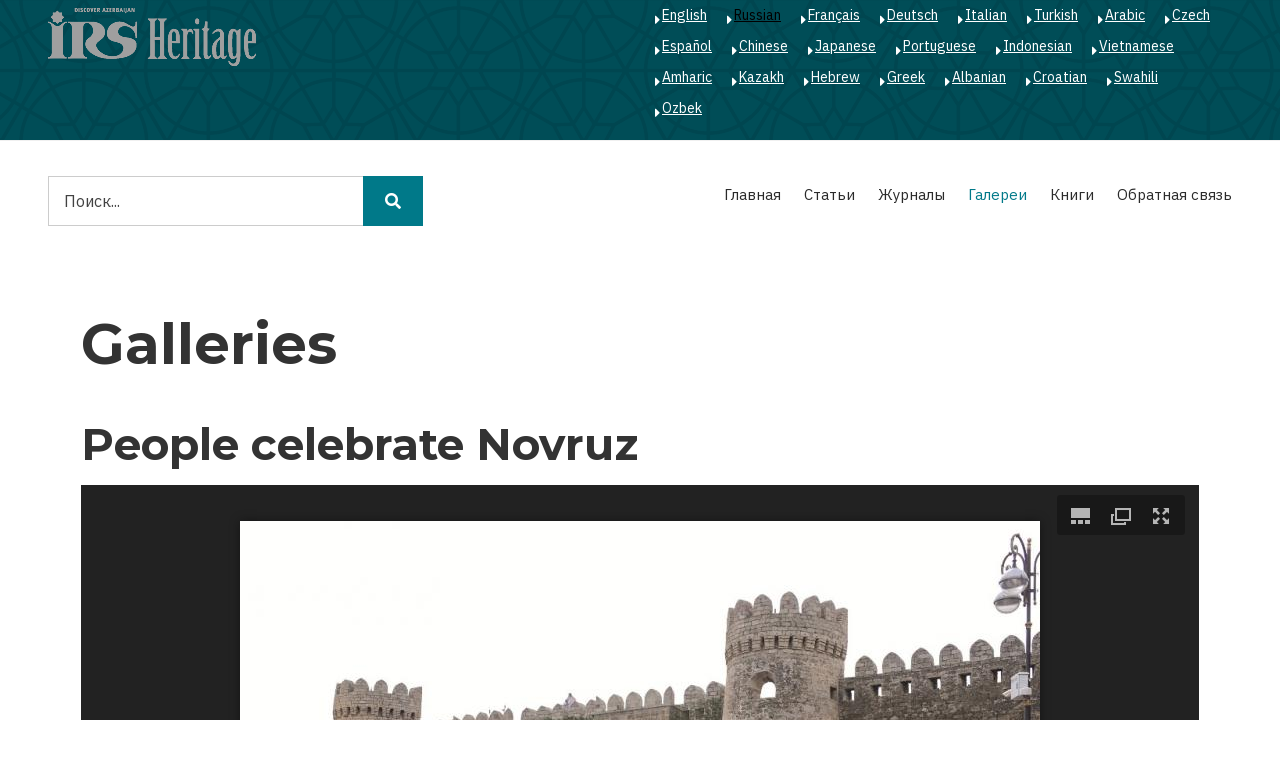

--- FILE ---
content_type: text/html; charset=UTF-8
request_url: https://irs-az.com/ru/galleries
body_size: 9303
content:
<!DOCTYPE html>
<html lang="ru" dir="ltr" prefix="content: http://purl.org/rss/1.0/modules/content/  dc: http://purl.org/dc/terms/  foaf: http://xmlns.com/foaf/0.1/  og: http://ogp.me/ns#  rdfs: http://www.w3.org/2000/01/rdf-schema#  schema: http://schema.org/  sioc: http://rdfs.org/sioc/ns#  sioct: http://rdfs.org/sioc/types#  skos: http://www.w3.org/2004/02/skos/core#  xsd: http://www.w3.org/2001/XMLSchema# ">
  <head>
    <meta charset="utf-8" />
<script>(function(i,s,o,g,r,a,m){i["GoogleAnalyticsObject"]=r;i[r]=i[r]||function(){(i[r].q=i[r].q||[]).push(arguments)},i[r].l=1*new Date();a=s.createElement(o),m=s.getElementsByTagName(o)[0];a.async=1;a.src=g;m.parentNode.insertBefore(a,m)})(window,document,"script","https://www.google-analytics.com/analytics.js","ga");ga("create", "UA-75339655-1", {"cookieDomain":"auto"});ga("set", "anonymizeIp", true);ga("send", "pageview");</script>
<meta name="geo.region" content="AZ" />
<link rel="canonical" href="https://irs-az.com/ru/galleries" />
<link rel="image_src" href="https://irs-az.com/sites/default/files/irs_en.png" />
<meta name="MobileOptimized" content="width" />
<meta name="HandheldFriendly" content="true" />
<meta name="viewport" content="width=device-width, initial-scale=1.0" />
<link rel="shortcut icon" href="/sites/default/files/favicon.ico" type="image/vnd.microsoft.icon" />

    <title>Galleries | IRS Наследие</title>
    <link rel="stylesheet" media="all" href="/sites/default/files/css/css_csFJBZAv8tGccZe-fL7ohWnu3veLo-hfSs0ajAp0SJk.css" />
<link rel="stylesheet" media="all" href="/sites/default/files/css/css_wCfjYa7seMuJhsTVd-C-ZPp_fjlaY5X9MZYayRPi9ms.css" />
<link rel="stylesheet" media="all" href="//stackpath.bootstrapcdn.com/bootstrap/4.3.1/css/bootstrap.min.css" />
<link rel="stylesheet" media="all" href="/sites/default/files/css/css_GWK_-e8EEXSjnQ7zRom7-wdNXph5Ml-tDUp2VmMBdXc.css" />
<link rel="stylesheet" media="all" href="/themes/minimal_lite/css/components/messages.css?s73nlp" />
<link rel="stylesheet" media="all" href="/sites/default/files/css/css_SGCZZRu75sTIZrrn4fTWca3oXzxA-YPkkVPDfHBhGUs.css" />
<link rel="stylesheet" media="all" href="//use.fontawesome.com/releases/v5.8.2/css/all.css" />
<link rel="stylesheet" media="all" href="https://fonts.googleapis.com/css?family=Montserrat:300,300i,400,400i,500,500i,600,600i,700,700i,900,900i&amp;amp;subset=latin-ext" />
<link rel="stylesheet" media="all" href="//fonts.googleapis.com/css?family=IBM+Plex+Sans:300,300i,400,400i,500,500i,600,600i,700,700i" />
<link rel="stylesheet" media="all" href="//fonts.googleapis.com/css?family=Source+Code+Pro&amp;subset=latin,latin-ext" />
<link rel="stylesheet" media="all" href="//fonts.googleapis.com/css?family=PT+Serif:400,700,400italic,700italic&amp;subset=latin,latin-ext" />
<link rel="stylesheet" media="all" href="/sites/default/files/css/css_X0ZApU4_hu1GVmWMq9am_2IARJwBk0WtzBUy8rGpWek.css" />
<link rel="stylesheet" media="all" href="/themes/minimal_lite/css/theme/color-turquoise.css?s73nlp" />
<link rel="stylesheet" media="all" href="/sites/default/files/css/css_kJxeMfw1UmxQ52ssMyjF5sUR2NPnja5OOS-k-GpZ1sQ.css" />

    
<!--[if lte IE 8]>
<script src="/sites/default/files/js/js_VtafjXmRvoUgAzqzYTA3Wrjkx9wcWhjP0G4ZnnqRamA.js"></script>
<![endif]-->

  </head>
  <body class="layout-no-sidebars wide hff-32 pff-51 sff-51 slff-51 paragraph-responsive-typography-enabled fixed-header-enabled--scroll-up fixed-header-enabled slideout-side-right path-galleries">
        <a href="#main-content" class="visually-hidden focusable skip-link">
      Перейти к основному содержанию
    </a>
    
      <div class="dialog-off-canvas-main-canvas" data-off-canvas-main-canvas>
    
<div class="page-container">

          <div class="header-container">

                      <div class="clearfix header-top-highlighted region--light-typography region--dark-background region--no-paddings">
          <div class="container-fluid pl-xl-5 pr-xl-5">
                        <div class="clearfix header-top-highlighted__container"
              >
              <div class="row">
                                  <div class="col-md-6">
                                        <div class="clearfix header-top-highlighted__section header-top-highlighted-first">
                        <div class="region region-header-top-highlighted-first">
    <div id="block-minimal-lite-branding" class="clearfix site-branding block block-system block-system-branding-block">
  
    
    <div class="logo-and-site-name-wrapper clearfix">
          <div class="logo">
        <a href="/ru" title="Главная" rel="home" class="site-branding__logo">
          <img src="/sites/default/files/irs_en.png" alt="Главная" />
        </a>
      </div>
              </div>
</div>

  </div>

                    </div>
                                      </div>
                                                  <div class="col-md-6">
                                        <div class="clearfix header-top-highlighted__section header-top-highlighted-second">
                        <div class="region region-header-top-highlighted-second">
    <div class="language-switcher-language-url clearfix block block-language block-language-blocklanguage-interface" id="block-languageswitcher" role="navigation">
  
    
      <div class="content">
      <ul class="links"><li hreflang="en" data-drupal-link-system-path="galleries" class="en"><a href="/en/galleries" class="language-link" hreflang="en" data-drupal-link-system-path="galleries">English</a></li><li hreflang="ru" data-drupal-link-system-path="galleries" class="ru is-active"><a href="/ru/galleries" class="language-link is-active" hreflang="ru" data-drupal-link-system-path="galleries">Russian</a></li><li hreflang="fr" data-drupal-link-system-path="galleries" class="fr"><a href="/fr/galleries" class="language-link" hreflang="fr" data-drupal-link-system-path="galleries">Français</a></li><li hreflang="de" data-drupal-link-system-path="galleries" class="de"><a href="/de/galleries" class="language-link" hreflang="de" data-drupal-link-system-path="galleries">Deutsch</a></li><li hreflang="it" data-drupal-link-system-path="galleries" class="it"><a href="/it/galleries" class="language-link" hreflang="it" data-drupal-link-system-path="galleries">Italian</a></li><li hreflang="tr" data-drupal-link-system-path="galleries" class="tr"><a href="/tr/galleries" class="language-link" hreflang="tr" data-drupal-link-system-path="galleries">Turkish</a></li><li hreflang="ar" data-drupal-link-system-path="galleries" class="ar"><a href="/ar/galleries" class="language-link" hreflang="ar" data-drupal-link-system-path="galleries">Arabic</a></li><li hreflang="cs" data-drupal-link-system-path="galleries" class="cs"><a href="/cs/galleries" class="language-link" hreflang="cs" data-drupal-link-system-path="galleries">Czech</a></li><li hreflang="es" data-drupal-link-system-path="galleries" class="es"><a href="/es/galleries" class="language-link" hreflang="es" data-drupal-link-system-path="galleries">Español</a></li><li hreflang="zh-hans" data-drupal-link-system-path="galleries" class="zh-hans"><a href="/zh-hans/galleries" class="language-link" hreflang="zh-hans" data-drupal-link-system-path="galleries">Chinese</a></li><li hreflang="ja" data-drupal-link-system-path="galleries" class="ja"><a href="/ja/galleries" class="language-link" hreflang="ja" data-drupal-link-system-path="galleries">Japanese</a></li><li hreflang="pt-pt" data-drupal-link-system-path="galleries" class="pt-pt"><a href="/pt-pt/galleries" class="language-link" hreflang="pt-pt" data-drupal-link-system-path="galleries">Portuguese</a></li><li hreflang="id" data-drupal-link-system-path="galleries" class="id"><a href="/id/galleries" class="language-link" hreflang="id" data-drupal-link-system-path="galleries">Indonesian</a></li><li hreflang="vi" data-drupal-link-system-path="galleries" class="vi"><a href="/vi/galleries" class="language-link" hreflang="vi" data-drupal-link-system-path="galleries">Vietnamese</a></li><li hreflang="am" data-drupal-link-system-path="galleries" class="am"><a href="/am/galleries" class="language-link" hreflang="am" data-drupal-link-system-path="galleries">Amharic</a></li><li hreflang="kk" data-drupal-link-system-path="galleries" class="kk"><a href="/kk/galleries" class="language-link" hreflang="kk" data-drupal-link-system-path="galleries">Kazakh</a></li><li hreflang="he" data-drupal-link-system-path="galleries" class="he"><a href="/he/galleries" class="language-link" hreflang="he" data-drupal-link-system-path="galleries">Hebrew</a></li><li hreflang="el" data-drupal-link-system-path="galleries" class="el"><a href="/el/galleries" class="language-link" hreflang="el" data-drupal-link-system-path="galleries">Greek</a></li><li hreflang="sq" data-drupal-link-system-path="galleries" class="sq"><a href="/sq/galleries" class="language-link" hreflang="sq" data-drupal-link-system-path="galleries">Albanian</a></li><li hreflang="hr" data-drupal-link-system-path="galleries" class="hr"><a href="/hr/galleries" class="language-link" hreflang="hr" data-drupal-link-system-path="galleries">Croatian</a></li><li hreflang="sw" data-drupal-link-system-path="galleries" class="sw"><a href="/sw/galleries" class="language-link" hreflang="sw" data-drupal-link-system-path="galleries">Swahili</a></li><li hreflang="uz" data-drupal-link-system-path="galleries" class="uz"><a href="/uz/galleries" class="language-link" hreflang="uz" data-drupal-link-system-path="galleries">Ozbek</a></li></ul>
    </div>
  </div>

  </div>

                    </div>
                                      </div>
                              </div>
            </div>
                      </div>
        </div>
              
                      <div class="clearfix header-top region--dark-typography region--white-background">
          <div class="container-fluid pl-xl-5 pr-xl-5">
                        <div class="clearfix header-top__container"
              >
              <div class="row">
                                  <div class="col-md-6 col-lg-4">
                                        <div class="clearfix header-top__section header-top-first">
                        <div class="region region-header-top-first">
    <div class="search-block-form clearfix block block-search container-inline" data-drupal-selector="search-block-form" id="block-minimal-lite-search" role="search">
  
    
      <form action="/ru/search/journal" method="get" id="search-block-form" accept-charset="UTF-8">
  <div class="js-form-item form-item js-form-type-search form-type-search js-form-item-keys form-item-keys form-no-label">
      <label for="edit-keys" class="visually-hidden">Поиск</label>
        <input title="Введите ключевые слова для поиска." placeholder="Поиск..." data-drupal-selector="edit-keys" type="search" id="edit-keys" name="keys" value="" size="15" maxlength="128" class="form-search" />

        </div>
<div data-drupal-selector="edit-actions" class="form-actions js-form-wrapper form-wrapper" id="edit-actions"><input class="search-form__submit button js-form-submit form-submit" data-drupal-selector="edit-submit" type="submit" id="edit-submit" value="Поиск" />
</div>

</form>

  </div>

  </div>

                    </div>
                                      </div>
                                                  <div class="col-md-6 col-lg-8">
                                        <div class="clearfix header-top__section header-top-second">
                        <div class="region region-header-top-second">
    <nav role="navigation" aria-labelledby="block-mainnavigation-menu" id="block-mainnavigation" class="clearfix block block-menu navigation menu--main">
            
  <h2 class="visually-hidden" id="block-mainnavigation-menu">Main navigation</h2>
  

        
              <ul class="clearfix menu">
                    <li class="menu-item">
        <a href="/ru" data-drupal-link-system-path="&lt;front&gt;">Главная</a>
              </li>
                <li class="menu-item">
        <a href="/ru/node" data-drupal-link-system-path="node">Статьи</a>
              </li>
                <li class="menu-item">
        <a href="/ru/journal-archive" title="Journals" data-drupal-link-system-path="journal-archive">Журналы</a>
              </li>
                <li class="menu-item menu-item--active-trail">
        <a href="/ru/galleries" title="Galleries" data-drupal-link-system-path="galleries" class="is-active">Галереи</a>
              </li>
                <li class="menu-item">
        <a href="/ru/all_books" title="Books" data-drupal-link-system-path="all_books">Книги</a>
              </li>
                <li class="menu-item">
        <a href="/ru/contact/feedback" data-drupal-link-system-path="contact/feedback">Обратная связь</a>
              </li>
        </ul>
  


  </nav>

  </div>

                    </div>
                                      </div>
                              </div>
            </div>
                      </div>
        </div>
              
      
    </div>
      
  
      <div class="system-messages clearfix">
      <div class="container">
        <div class="row">
          <div class="col-12">
              <div class="region region-system-messages">
    <div data-drupal-messages-fallback class="hidden"></div>

  </div>

          </div>
        </div>
      </div>
    </div>
  
  
  
        <div id="main-content" class="clearfix main-content region--dark-typography region--white-background  region--no-separator">
      <div class="container-fluid pl-xl-5 pr-xl-5">
        <div class="clearfix main-content__container">
          <div class="row">
            <section class="col-12 pr-xl-5 pl-xl-5">
                            <div class="clearfix main-content__section mt-no-opacity"
                                  data-animate-effect="fadeIn"
                >
                                    <div class="region region-content">
    <div id="block-minimal-lite-page-title" class="clearfix block block-core block-page-title-block">
  
    
      <div class="content">
      
  <h1 class="title page-title">Galleries</h1>


    </div>
  </div>
<div id="block-minimal-lite-content" class="clearfix block block-system block-system-main-block">
  
    
      <div class="content">
      <div class="views-element-container"><div class="view view-galleries view-id-galleries view-display-id-page_1 js-view-dom-id-8c36e7107ee8a8fabbc6f89790ebfffb75bf4933d94c1da4e8f4c5253d73838c">
  
    
      
      <div class="view-content">
          <div class="views-row">


<article data-history-node-id="389" role="article" lang="en" about="/en/gallery/389/people-celebrate-novruz" class="node node--type-gallery node--promoted node--view-mode-full clearfix">
  <div class="node__container">
    <div class="node__main-content clearfix">
      <header class="node__header">
                  
                      <h2 class="node__title">
              <a href="/en/gallery/389/people-celebrate-novruz" rel="bookmark"><span class="field field--name-title field--type-string field--label-hidden">People celebrate Novruz</span>
</a>
            </h2>
                    
                        </header>
              
      <div><div class="juicebox-parent">
  
  <div id="node--389--field-image--full" class="juicebox-container">
    <noscript>
      <!-- Image gallery content for non-javascript devices -->
                        <p class="jb-image">
        <img src="/sites/default/files/styles/juicebox_small/public/2021-03/003.jpg?itok=OYUvVZGQ" alt="People celebrate Novruz in the old city" title="People celebrate Novruz in the old city" typeof="foaf:Image" />
<br/>
        <span class="jb-title">People celebrate Novruz in the old city</span><br/>
        <span class="jb-caption">People celebrate Novruz in the old city</span>
      </p>
            <p class="jb-image">
        <img src="/sites/default/files/styles/juicebox_small/public/2021-03/04.jpg?itok=vcrmilHf" alt="Novruz festival" title="Novruz festival" typeof="foaf:Image" />
<br/>
        <span class="jb-title">Novruz festival</span><br/>
        <span class="jb-caption">Novruz festival</span>
      </p>
            <p class="jb-image">
        <img src="/sites/default/files/styles/juicebox_small/public/2021-03/Agsu%20Gegeli%20kendi%20.Novruz%20Bayram%C4%B1%20.Terekeme%20%C3%A7ersenbesi%20qursaq%20atd%C4%B1.%2823%29.jpg?itok=QfkDOYtJ" alt="Women cook traditional food" title="Women cook traditional food" typeof="foaf:Image" />
<br/>
        <span class="jb-title">Women cook traditional food</span><br/>
        <span class="jb-caption">Women cook traditional food</span>
      </p>
            <p class="jb-image">
        <img src="/sites/default/files/styles/juicebox_small/public/2021-03/ALI_3391_resize.jpg?itok=8PMc1vrv" alt="Traditional women dance" title="Traditional women dance" typeof="foaf:Image" />
<br/>
        <span class="jb-title">Traditional women dance</span><br/>
        <span class="jb-caption">Traditional women dance</span>
      </p>
            <p class="jb-image">
        <img src="/sites/default/files/styles/juicebox_small/public/2021-03/ALI_7044_resize.JPG?itok=5IrW5O95" alt="Novruz miniature" title="Novruz miniature" typeof="foaf:Image" />
<br/>
        <span class="jb-title">Novruz miniature</span><br/>
        <span class="jb-caption">Novruz miniature</span>
      </p>
            <p class="jb-image">
        <img src="/sites/default/files/styles/juicebox_small/public/2021-03/EMS_3828_resize.JPG?itok=bquUWi7m" alt="Folk dance" title="Folk dance" typeof="foaf:Image" />
<br/>
        <span class="jb-title">Folk dance</span><br/>
        <span class="jb-caption">Folk dance</span>
      </p>
            <p class="jb-image">
        <img src="/sites/default/files/styles/juicebox_small/public/2021-03/Image15.jpg?itok=keU8O3GN" alt="Beautiful girl - Bahar Khanim" title="Beautiful girl - Bahar Khanim" typeof="foaf:Image" />
<br/>
        <span class="jb-title">Beautiful girl - Bahar Khanim</span><br/>
        <span class="jb-caption">Beautiful girl - Bahar Khanim</span>
      </p>
            <p class="jb-image">
        <img src="/sites/default/files/styles/juicebox_small/public/2021-03/JAF_5078.jpg?itok=LmNf60YI" alt="Beautiful girl - Bahar Khanim" title="Beautiful girl - Bahar Khanim" typeof="foaf:Image" />
<br/>
        <span class="jb-title">Beautiful girl - Bahar Khanim</span><br/>
        <span class="jb-caption">Beautiful girl - Bahar Khanim</span>
      </p>
            <p class="jb-image">
        <img src="/sites/default/files/styles/juicebox_small/public/2021-03/Novruz-Yanardag.jpg?itok=FegszsYX" alt="Beautiful girl - Bahar Khanim" title="Beautiful girl - Bahar Khanim" typeof="foaf:Image" />
<br/>
        <span class="jb-title">Beautiful girl - Bahar Khanim</span><br/>
        <span class="jb-caption">Beautiful girl - Bahar Khanim</span>
      </p>
            <p class="jb-image">
        <img src="/sites/default/files/styles/juicebox_small/public/2021-03/RAG_20%20%2869%29_0.jpg?itok=9AFbKfat" alt="Traditional sport show" title="Traditional sport show" typeof="foaf:Image" />
<br/>
        <span class="jb-title">Traditional sport show</span><br/>
        <span class="jb-caption">Traditional sport show</span>
      </p>
            <p class="jb-image">
        <img src="/sites/default/files/styles/juicebox_small/public/2021-03/RAG_20%20%2877%29_0.jpg?itok=_sobEVUA" alt="Traditional sport show" title="Traditional sport show" typeof="foaf:Image" />
<br/>
        <span class="jb-title">Traditional sport show</span><br/>
        <span class="jb-caption">Traditional sport show</span>
      </p>
            <p class="jb-image">
        <img src="/sites/default/files/styles/juicebox_small/public/2021-03/RAG_0059_0.jpg?itok=Pfqf07zQ" alt="Folk music" title="Folk music" typeof="foaf:Image" />
<br/>
        <span class="jb-title">Folk music</span><br/>
        <span class="jb-caption">Folk music</span>
      </p>
          </noscript>
  </div>
</div>
</div>
  
          </div>
          </div>
</article>
</div>
    <div class="views-row">


<article data-history-node-id="384" role="article" lang="en" about="/en/gallery/384/xojali-1992" class="node node--type-gallery node--promoted node--view-mode-full clearfix">
  <div class="node__container">
    <div class="node__main-content clearfix">
      <header class="node__header">
                  
                      <h2 class="node__title">
              <a href="/en/gallery/384/xojali-1992" rel="bookmark"><span class="field field--name-title field--type-string field--label-hidden">Xojali 1992</span>
</a>
            </h2>
                    
                        </header>
              
      <div><div class="juicebox-parent">
  
  <div id="node--384--field-image--full" class="juicebox-container">
    <noscript>
      <!-- Image gallery content for non-javascript devices -->
                        <p class="jb-image">
        <img src="/sites/default/files/styles/juicebox_small/public/2021-02/Article%20xojali%20eng-6_0.png?itok=DytFUmt1" alt="Xojali 1992" title="Xojali 1992" typeof="foaf:Image" />
<br/>
        <span class="jb-title">Xojali 1992</span><br/>
        <span class="jb-caption">Xojali 1992</span>
      </p>
            <p class="jb-image">
        <img src="/sites/default/files/styles/juicebox_small/public/2021-02/Article%20xojali%20eng-7_0.png?itok=mIhp0N2I" alt="Xojali 1992" title="Xojali 1992" typeof="foaf:Image" />
<br/>
        <span class="jb-title">Xojali 1992</span><br/>
        <span class="jb-caption">Xojali 1992</span>
      </p>
            <p class="jb-image">
        <img src="/sites/default/files/styles/juicebox_small/public/2021-02/Article%20xojali%20eng-8_0.png?itok=YLWPaNmY" alt="Xojali 1992" title="Xojali 1992" typeof="foaf:Image" />
<br/>
        <span class="jb-title">Xojali 1992</span><br/>
        <span class="jb-caption">Xojali 1992</span>
      </p>
          </noscript>
  </div>
</div>
</div>
  
          </div>
          </div>
</article>
</div>
    <div class="views-row">


<article data-history-node-id="383" role="article" lang="en" about="/en/gallery/383/xojali" class="node node--type-gallery node--promoted node--view-mode-full clearfix">
  <div class="node__container">
    <div class="node__main-content clearfix">
      <header class="node__header">
                  
                      <h2 class="node__title">
              <a href="/en/gallery/383/xojali" rel="bookmark"><span class="field field--name-title field--type-string field--label-hidden">Xojali</span>
</a>
            </h2>
                    
                        </header>
              
      <div><div class="juicebox-parent">
  
  <div id="node--383--field-image--full" class="juicebox-container">
    <noscript>
      <!-- Image gallery content for non-javascript devices -->
                        <p class="jb-image">
        <img src="/sites/default/files/styles/juicebox_small/public/2021-02/Article%20xojali%20eng-3_0.jpg?itok=57O0nmpu" alt="Artist Sabir Chopuroglu" title="Artist Sabir Chopuroglu" typeof="foaf:Image" />
<br/>
        <span class="jb-title">Artist Sabir Chopuroglu</span><br/>
        <span class="jb-caption">Artist Sabir Chopuroglu</span>
      </p>
            <p class="jb-image">
        <img src="/sites/default/files/styles/juicebox_small/public/2021-02/Article%20xojali%20eng-4_0.jpg?itok=s9kznKbt" alt="Artist Sabir Chopuroglu" title="Artist Sabir Chopuroglu" typeof="foaf:Image" />
<br/>
        <span class="jb-title">Artist Sabir Chopuroglu</span><br/>
        <span class="jb-caption">Artist Sabir Chopuroglu</span>
      </p>
            <p class="jb-image">
        <img src="/sites/default/files/styles/juicebox_small/public/2021-02/Article%20xojali%20eng-5_0.jpg?itok=lALBRqdP" alt="Artist Sabir Chopuroglu" title="Artist Sabir Chopuroglu" typeof="foaf:Image" />
<br/>
        <span class="jb-title">Artist Sabir Chopuroglu</span><br/>
        <span class="jb-caption">Artist Sabir Chopuroglu</span>
      </p>
          </noscript>
  </div>
</div>
</div>
  
          </div>
          </div>
</article>
</div>
    <div class="views-row">


<article data-history-node-id="381" role="article" lang="en" about="/en/gallery/381/oni-ne-dolzhny-ostatsya-beznakazannymi" class="node node--type-gallery node--promoted node--view-mode-full clearfix">
  <div class="node__container">
    <div class="node__main-content clearfix">
      <header class="node__header">
                  
                      <h2 class="node__title">
              <a href="/en/gallery/381/oni-ne-dolzhny-ostatsya-beznakazannymi" rel="bookmark"><span class="field field--name-title field--type-string field--label-hidden">ОНИ НЕ ДОЛЖНЫ ОСТАТЬСЯ БЕЗНАКАЗАННЫМИ</span>
</a>
            </h2>
                    
                        </header>
              
      <div><div class="juicebox-parent">
  
  <div id="node--381--field-image--full" class="juicebox-container">
    <noscript>
      <!-- Image gallery content for non-javascript devices -->
                        <p class="jb-image">
        <img src="/sites/default/files/styles/juicebox_small/public/2021-02/Article%20xojali-1.jpg?itok=KlB3BnRa" alt="СПИСОК ЛИЦ, ОБВИНЯЕМЫХ ПО ДЕЛУ О ГЕНОЦИДЕ В ХОДЖАЛЫ" title="СПИСОК ЛИЦ, ОБВИНЯЕМЫХ ПО ДЕЛУ О ГЕНОЦИДЕ В ХОДЖАЛЫ" typeof="foaf:Image" />
<br/>
        <span class="jb-title">СПИСОК ЛИЦ, ОБВИНЯЕМЫХ ПО ДЕЛУ О ГЕНОЦИДЕ В ХОДЖАЛЫ</span><br/>
        <span class="jb-caption">СПИСОК ЛИЦ, ОБВИНЯЕМЫХ ПО ДЕЛУ О ГЕНОЦИДЕ В ХОДЖАЛЫ</span>
      </p>
            <p class="jb-image">
        <img src="/sites/default/files/styles/juicebox_small/public/2021-02/Article%20xojali-2_0.jpg?itok=OIb3YN_k" alt="СПИСОК ЛИЦ, ОБВИНЯЕМЫХ ПО ДЕЛУ О ГЕНОЦИДЕ В ХОДЖАЛЫ" title="СПИСОК ЛИЦ, ОБВИНЯЕМЫХ ПО ДЕЛУ О ГЕНОЦИДЕ В ХОДЖАЛЫ" typeof="foaf:Image" />
<br/>
        <span class="jb-title">СПИСОК ЛИЦ, ОБВИНЯЕМЫХ ПО ДЕЛУ О ГЕНОЦИДЕ В ХОДЖАЛЫ</span><br/>
        <span class="jb-caption">СПИСОК ЛИЦ, ОБВИНЯЕМЫХ ПО ДЕЛУ О ГЕНОЦИДЕ В ХОДЖАЛЫ</span>
      </p>
            <p class="jb-image">
        <img src="/sites/default/files/styles/juicebox_small/public/2021-02/Article%20xojali-3_0.jpg?itok=bGblhp8b" alt="СПИСОК ЛИЦ, ОБВИНЯЕМЫХ ПО ДЕЛУ О ГЕНОЦИДЕ В ХОДЖАЛЫ" title="СПИСОК ЛИЦ, ОБВИНЯЕМЫХ ПО ДЕЛУ О ГЕНОЦИДЕ В ХОДЖАЛЫ" typeof="foaf:Image" />
<br/>
        <span class="jb-title">СПИСОК ЛИЦ, ОБВИНЯЕМЫХ ПО ДЕЛУ О ГЕНОЦИДЕ В ХОДЖАЛЫ</span><br/>
        <span class="jb-caption">СПИСОК ЛИЦ, ОБВИНЯЕМЫХ ПО ДЕЛУ О ГЕНОЦИДЕ В ХОДЖАЛЫ</span>
      </p>
            <p class="jb-image">
        <img src="/sites/default/files/styles/juicebox_small/public/2021-02/Article%20xojali-4_0.jpg?itok=otEAUacx" alt="СПИСОК ЛИЦ, ОБВИНЯЕМЫХ ПО ДЕЛУ О ГЕНОЦИДЕ В ХОДЖАЛЫ" title="СПИСОК ЛИЦ, ОБВИНЯЕМЫХ ПО ДЕЛУ О ГЕНОЦИДЕ В ХОДЖАЛЫ" typeof="foaf:Image" />
<br/>
        <span class="jb-title">СПИСОК ЛИЦ, ОБВИНЯЕМЫХ ПО ДЕЛУ О ГЕНОЦИДЕ В ХОДЖАЛЫ</span><br/>
        <span class="jb-caption">СПИСОК ЛИЦ, ОБВИНЯЕМЫХ ПО ДЕЛУ О ГЕНОЦИДЕ В ХОДЖАЛЫ</span>
      </p>
          </noscript>
  </div>
</div>
</div>
  
          </div>
          </div>
</article>
</div>
    <div class="views-row">


<article data-history-node-id="379" role="article" lang="en" about="/en/gallery/379/vtn-muharibsi" class="node node--type-gallery node--promoted node--view-mode-full clearfix">
  <div class="node__container">
    <div class="node__main-content clearfix">
      <header class="node__header">
                  
                      <h2 class="node__title">
              <a href="/en/gallery/379/vtn-muharibsi" rel="bookmark"><span class="field field--name-title field--type-string field--label-hidden">Vətən müharibəsi</span>
</a>
            </h2>
                    
                        </header>
              
      <div><div class="juicebox-parent">
  
  <div id="node--379--field-image--full" class="juicebox-container">
    <noscript>
      <!-- Image gallery content for non-javascript devices -->
                        <p class="jb-image">
        <img src="/sites/default/files/styles/juicebox_small/public/2021-02/HY4C7609.JPG?itok=XGRtQ3fq" alt="" typeof="foaf:Image" />
<br/>
        <span class="jb-title"></span><br/>
        <span class="jb-caption"></span>
      </p>
          </noscript>
  </div>
</div>
</div>
  
          </div>
          </div>
</article>
</div>

    </div>
  
        <nav class="pager" role="navigation" aria-labelledby="pagination-heading">
    <h4 id="pagination-heading" class="pager__heading visually-hidden">Нумерация страниц</h4>
    <ul class="pager__items js-pager__items">
                    <li class="pager__item is-active">
          Страница 1        </li>
                    <li class="pager__item pager__item--next">
          <a href="/ru/galleries?page=1" title="На следующую страницу" rel="next">
            <span class="visually-hidden">Следующая страница</span>
            <span aria-hidden="true">››</span>
          </a>
        </li>
          </ul>
  </nav>

          </div>
</div>

    </div>
  </div>

  </div>

                              </div>
                          </section>
                                  </div>
        </div>
      </div>
    </div>
    
          <div id="content-bottom" class="clearfix content-bottom region--dark-typography region--white-background region--no-separator region--no-paddings">
      <div class="container-fluid pl-xl-5 pr-xl-5">
                <div class="clearfix content-bottom__container"
          >
          <div class="row">
                                      <div class="col-12">
                                <div class="clearfix content-bottom__section content-bottom-second">
                    <div class="region region-content-bottom-second">
    <div class="views-element-container clearfix block block-views block-views-blockbooks-block-1" id="block-views-block-books-block-1">
  
      <h2 class="title">Книги</h2>
    
      <div class="content">
      <div><div class="view view-books view-id-books view-display-id-block_1 js-view-dom-id-8132af5c7eea6ca3465c735f2c48c7e91a849845bcf826a2b04808bbc7d4c8ee">
  
    
      
      <div class="view-content">
      <div class="views-view-grid horizontal cols-3 clearfix">
            <div class="row">
                  <div class="col-md-4"><div class="views-field views-field-title"><h3 class="field-content"><a href="/ru/books/cop29-cvet-nadezhdy-zelenyy/569" hreflang="ru">COP29 - Цвет надежды - Зеленый</a></h3></div><div class="views-field views-field-field-image"><div class="field-content">  <div class="overlay-container">
    <span class="overlay overlay--colored">
      <a class="overlay-target-link image-popup" href="/ru/books/cop29-cvet-nadezhdy-zelenyy/569"></a>
    </span>
    <img src="/sites/default/files/styles/medium/public/2025-11/Screenshot%202025-11-14%20184135.png?itok=EdZve62n" width="219" height="220" alt="COP29 - Цвет надежды - Зеленый" typeof="foaf:Image" class="image-style-medium" />


  </div>
</div></div></div>
                  <div class="col-md-4"><div class="views-field views-field-title"><h3 class="field-content"><a href="/ru/books/kalyam-i-kist/504" hreflang="ru">Калям и Кисть</a></h3></div><div class="views-field views-field-field-image"><div class="field-content">  <div class="overlay-container">
    <span class="overlay overlay--colored">
      <a class="overlay-target-link image-popup" href="/ru/books/kalyam-i-kist/504"></a>
    </span>
    <img src="/sites/default/files/styles/medium/public/2024-07/1_4.jpg?itok=XUx-_YyG" width="220" height="157" alt="Калям и Кисть" typeof="foaf:Image" class="image-style-medium" />


  </div>
</div></div></div>
                  <div class="col-md-4"><div class="views-field views-field-title"><h3 class="field-content"><a href="/books/kalam-and-brush/503" hreflang="zxx">Kalam and Brush</a></h3></div><div class="views-field views-field-field-image"><div class="field-content">  <div class="overlay-container">
    <span class="overlay overlay--colored">
      <a class="overlay-target-link image-popup" href="/books/kalam-and-brush/503"></a>
    </span>
    <img src="/sites/default/files/styles/medium/public/2024-07/1_3.jpg?itok=TSzsWYeq" width="220" height="157" alt="Kalam and Brush" typeof="foaf:Image" class="image-style-medium" />


  </div>
</div></div></div>
              </div>
          <div class="row">
                  <div class="col-md-4"><div class="views-field views-field-title"><h3 class="field-content"><a href="/ru/books/tysyacheletie-shirvanshakhov/502" hreflang="ru">Тысячелетие Ширваншахов</a></h3></div><div class="views-field views-field-field-image"><div class="field-content">  <div class="overlay-container">
    <span class="overlay overlay--colored">
      <a class="overlay-target-link image-popup" href="/ru/books/tysyacheletie-shirvanshakhov/502"></a>
    </span>
    <img src="/sites/default/files/styles/medium/public/2024-07/1_2.jpg?itok=w4IRlVQo" width="162" height="220" alt="Тысячалетие Ширваншахов" typeof="foaf:Image" class="image-style-medium" />


  </div>
</div></div></div>
                  <div class="col-md-4"><div class="views-field views-field-title"><h3 class="field-content"><a href="/books/millenium-shirvanshahs/501" hreflang="zxx">Millenium of the Shirvanshahs</a></h3></div><div class="views-field views-field-field-image"><div class="field-content">  <div class="overlay-container">
    <span class="overlay overlay--colored">
      <a class="overlay-target-link image-popup" href="/books/millenium-shirvanshahs/501"></a>
    </span>
    <img src="/sites/default/files/styles/medium/public/2024-07/1_1.jpg?itok=aQO3GS9N" width="159" height="220" alt="Millenium of the Shirvanshahs" typeof="foaf:Image" class="image-style-medium" />


  </div>
</div></div></div>
                  <div class="col-md-4"><div class="views-field views-field-title"><h3 class="field-content"><a href="/ru/books/vozrozhdenie-nachalo/500" hreflang="ru">Возрождение Начало</a></h3></div><div class="views-field views-field-field-image"><div class="field-content">  <div class="overlay-container">
    <span class="overlay overlay--colored">
      <a class="overlay-target-link image-popup" href="/ru/books/vozrozhdenie-nachalo/500"></a>
    </span>
    <img src="/sites/default/files/styles/medium/public/2024-07/1_0.jpg?itok=C8AWlEyf" width="166" height="220" alt="Возрождение Начало" typeof="foaf:Image" class="image-style-medium" />


  </div>
</div></div></div>
              </div>
      </div>

    </div>
  
        <nav class="pager" role="navigation" aria-labelledby="pagination-heading">
    <h4 id="pagination-heading" class="visually-hidden">Нумерация страниц</h4>
    <ul class="pager__items js-pager__items">
                                                        <li class="pager__item is-active">
                                          <a href="?page=%2C0" title="Текущая страница">
            <span class="visually-hidden">
              Текущая страница
            </span>1</a>
        </li>
              <li class="pager__item">
                                          <a href="?page=%2C1" title="Go to page 2">
            <span class="visually-hidden">
              Страница
            </span>2</a>
        </li>
              <li class="pager__item">
                                          <a href="?page=%2C2" title="Go to page 3">
            <span class="visually-hidden">
              Страница
            </span>3</a>
        </li>
                          <li class="pager__item pager__item--ellipsis" role="presentation">&hellip;</li>
                          <li class="pager__item pager__item--next">
          <a href="?page=%2C1" title="На следующую страницу" rel="next">
            <span class="visually-hidden">Следующая страница</span>
            <span aria-hidden="true">››</span>
          </a>
        </li>
                          <li class="pager__item pager__item--last">
          <a href="?page=%2C6" title="На последнюю страницу">
            <span class="visually-hidden">Последняя страница</span>
            <span aria-hidden="true"> »</span>
          </a>
        </li>
          </ul>
  </nav>

          </div>
</div>

    </div>
  </div>

  </div>

                </div>
                              </div>
                      </div>
        </div>
              </div>
    </div>
      
  
  
  
  
  
  
  
  
  
  
  
          <div id="subfooter" class="clearfix subfooter region--dark-typography region--white-background region--no-separator ">
      <div class="container-fluid pl-xl-5 pr-xl-5">
                <div class="clearfix subfooter__container">
          <div class="row">
                          <div class="col-lg-6">
                                <div class="clearfix subfooter__section subfooter-first">
                    <div class="region region-sub-footer-first">
    <div id="block-socialsharingblock" class="clearfix block block-social-media block-social-sharing-block">
  
    
      <div class="content">
      

<div class="social-media-sharing">
  <ul class="">
                    <li>
        <a    target="_blank"   class="facebook-share share"   href="http://www.facebook.com/share.php?u=https://irs-az.com/ru/galleries&amp;title=Galleries"
          title="Facebook">
                      <img alt="Facebook" src="https://irs-az.com/modules/social_media/icons/facebook_share.svg">
                  </a>

      </li>
                <li>
        <a    target="_blank"   class="facebook-msg share"   onclick="FB.ui({method: &#039;send&#039;,link: &#039;https://irs-az.com/ru/galleries&#039;})"
          title="Facebook messenger">
                      <img alt="Facebook messenger" src="https://irs-az.com/modules/social_media/icons/facebook_msg.svg">
                  </a>

      </li>
                <li>
        <a    target="_blank"   class="linkedin share"   href="http://www.linkedin.com/shareArticle?mini=true&amp;url=https://irs-az.com/ru/galleries&amp;title=Galleries&amp;source=https://irs-az.com/ru/galleries"
          title="Linkedin">
                      <img alt="Linkedin" src="https://irs-az.com/modules/social_media/icons/linkedin.svg">
                  </a>

      </li>
                <li>
        <a    target="_blank"   class="twitter share"   href="https://twitter.com/intent/tweet?url=https://irs-az.com/ru/galleries&amp;status=Galleries+https://irs-az.com/ru/galleries"
          title="Twitter">
                      <img alt="Twitter" src="https://irs-az.com/modules/social_media/icons/twitter.svg">
                  </a>

      </li>
                <li>
        <a    target="_blank"   class="pinterest share"   href="https://www.pinterest.com/pin/create/button/?url=https://irs-az.com/ru/galleries&amp;description=Galleries"
          title="Pinterest">
                      <img alt="Pinterest" src="https://irs-az.com/modules/social_media/icons/pinterest.svg">
                  </a>

      </li>
      </ul>
</div>


    </div>
  </div>
<div class="views-element-container clearfix block block-views block-views-blockfooter-text-block-1" id="block-views-block-footer-text-block-1">
  
    
      <div class="content">
      <div><div class="view view-footer-text view-id-footer_text view-display-id-block_1 js-view-dom-id-ab7f991f0575723593df0b0a47d31a8dffb65b1e34b8fa52425336f243aa8021">
  
    
      
      <div class="view-content">
          <div class="views-row"><div class="views-field views-field-body"><div class="field-content"><p>Editor in Chief: <strong>Musa Marjanli</strong></p>

<p>All rights reserved.</p>

<p><a href="mailto:irs@irs-az.com">irs@irs-az.com</a></p>

<p>Using the materials of the site fully or partially reference to is obligatory.</p>
</div></div></div>

    </div>
  
          </div>
</div>

    </div>
  </div>

  </div>

                </div>
                              </div>
                                      <div class="col-lg-6">
                                <div class="clearfix subfooter__section subfooter-second">
                    <div class="region region-footer">
    <nav role="navigation" aria-labelledby="block-mainnavigation-2-menu" id="block-mainnavigation-2" class="clearfix block block-menu navigation menu--main">
            
  <h2 class="visually-hidden" id="block-mainnavigation-2-menu">Main navigation</h2>
  

        
              <ul class="clearfix menu">
                    <li class="menu-item">
        <a href="/ru" data-drupal-link-system-path="&lt;front&gt;">Главная</a>
              </li>
                <li class="menu-item">
        <a href="/ru/node" data-drupal-link-system-path="node">Статьи</a>
              </li>
                <li class="menu-item">
        <a href="/ru/journal-archive" title="Journals" data-drupal-link-system-path="journal-archive">Журналы</a>
              </li>
                <li class="menu-item menu-item--active-trail">
        <a href="/ru/galleries" title="Galleries" data-drupal-link-system-path="galleries" class="is-active">Галереи</a>
              </li>
                <li class="menu-item">
        <a href="/ru/all_books" title="Books" data-drupal-link-system-path="all_books">Книги</a>
              </li>
                <li class="menu-item">
        <a href="/ru/contact/feedback" data-drupal-link-system-path="contact/feedback">Обратная связь</a>
              </li>
        </ul>
  


  </nav>

  </div>

                </div>
                              </div>
                      </div>
        </div>
              </div>
    </div>
      
  
          <div class="clearfix mt-mobile-menu-widget-wrapper">
      <div class="mt-mobile-menu-overlay" style="display:none">
                <button type="button" class="mt-dismiss-button mt-button region--light-typography mt-dismiss-button--sticky">
          <span class="sr-only">Dismiss mobile overlay area</span><i class="fas fa-times"></i>
        </button>
      </div>

      <form method="get" action="https://irs-az.com/ru/search/node">
        <div class="clearfix mt-mobile-menu-widget mt-container mt-sticky">
          <div class="mt-search-icon">
            <i class="fas fa-search"></i>
          </div>
          <input type="text" name="keys" class="mt-input" placeholder="Search...">
          <div class="mt-clear-icon">
            <span class="sr-only">Clear keys input element</span><i class="fas fa-times-circle"></i>
          </div>
          <button type="submit" class="mt-submit-button mt-button">
            <span class="sr-only">Submit search</span><i class="fas fa-arrow-right"></i>
          </button>
          <button type="button" class="mt-menu-button mt-button">
            <span class="sr-only">Open mobile overlay area</span><i class="fas fa-bars"></i>
          </button>
        </div>
      </form>
    </div>
    
</div>

  </div>

    
    <script type="application/json" data-drupal-selector="drupal-settings-json">{"path":{"baseUrl":"\/","scriptPath":null,"pathPrefix":"ru\/","currentPath":"galleries","currentPathIsAdmin":false,"isFront":false,"currentLanguage":"ru"},"pluralDelimiter":"\u0003","suppressDeprecationErrors":true,"ajaxPageState":{"libraries":"classy\/base,classy\/messages,classy\/node,core\/html5shiv,core\/normalize,google_analytics\/google_analytics,juicebox\/juicebox,juicebox\/juicebox.local,minimal_lite\/animate-global,minimal_lite\/bootstrap-cdn,minimal_lite\/color-turquoise,minimal_lite\/fixed-header,minimal_lite\/fontawesome,minimal_lite\/fontawesome-css,minimal_lite\/fonts-id-32,minimal_lite\/fonts-id-51,minimal_lite\/fonts-pt-serif,minimal_lite\/fonts-sourcecodepro,minimal_lite\/global-styling,minimal_lite\/in-page-navigation,minimal_lite\/local-stylesheets,minimal_lite\/messages,minimal_lite\/mobile-menu-widget,minimal_lite\/node,minimal_lite\/node-field,minimal_lite\/owl-carousel-testimonials-init,minimal_lite\/pager,minimal_lite\/tooltip,minimal_lite\/waypoints-animations-init,social_media\/basic,social_media\/facebook,system\/base,views\/views.ajax,views\/views.module","theme":"minimal_lite","theme_token":null},"ajaxTrustedUrl":{"\/ru\/search\/journal":true},"google_analytics":{"trackOutbound":true,"trackMailto":true,"trackDownload":true,"trackDownloadExtensions":"7z|aac|arc|arj|asf|asx|avi|bin|csv|doc(x|m)?|dot(x|m)?|exe|flv|gif|gz|gzip|hqx|jar|jpe?g|js|mp(2|3|4|e?g)|mov(ie)?|msi|msp|pdf|phps|png|ppt(x|m)?|pot(x|m)?|pps(x|m)?|ppam|sld(x|m)?|thmx|qtm?|ra(m|r)?|sea|sit|tar|tgz|torrent|txt|wav|wma|wmv|wpd|xls(x|m|b)?|xlt(x|m)|xlam|xml|z|zip"},"minimal_lite":{"owlCarouselTestimonialsInit":{"owlTestimonialsAutoPlay":true,"owlTestimonialsEffectTime":5000},"inPageNavigation":{"inPageNavigationOffset":69},"transparentHeader":{"transparentHeaderOpacity":0},"slideoutInit":{"slideoutSide":"right","slideoutTouchSwipe":false}},"social_media":{"application_id":"Your Application ID"},"views":{"ajax_path":"\/ru\/views\/ajax","ajaxViews":{"views_dom_id:8132af5c7eea6ca3465c735f2c48c7e91a849845bcf826a2b04808bbc7d4c8ee":{"view_name":"books","view_display_id":"block_1","view_args":"","view_path":"\/node\/495","view_base_path":"all_books","view_dom_id":"8132af5c7eea6ca3465c735f2c48c7e91a849845bcf826a2b04808bbc7d4c8ee","pager_element":1}}},"juicebox":{"node--379--field-image--full":{"configUrl":"\/ru\/juicebox\/xml\/field\/node\/379\/field_image\/full?checksum=abde062e09d7102b60065d41a6303408","containerId":"node--379--field-image--full","gallerywidth":"100%","galleryheight":"100%","backgroundcolor":"#222222"},"node--381--field-image--full":{"configUrl":"\/ru\/juicebox\/xml\/field\/node\/381\/field_image\/full?checksum=0ed37548e945079d13b22e9e779e617b","containerId":"node--381--field-image--full","gallerywidth":"100%","galleryheight":"100%","backgroundcolor":"#222222"},"node--383--field-image--full":{"configUrl":"\/ru\/juicebox\/xml\/field\/node\/383\/field_image\/full?checksum=6d2c0062dc32760c9665339260b93679","containerId":"node--383--field-image--full","gallerywidth":"100%","galleryheight":"100%","backgroundcolor":"#222222"},"node--384--field-image--full":{"configUrl":"\/ru\/juicebox\/xml\/field\/node\/384\/field_image\/full?checksum=fb37b3973a91c41530df1ace6574141b","containerId":"node--384--field-image--full","gallerywidth":"100%","galleryheight":"100%","backgroundcolor":"#222222"},"node--389--field-image--full":{"configUrl":"\/ru\/juicebox\/xml\/field\/node\/389\/field_image\/full?checksum=61309e1ffe83569ad5fc86ae59811e1d","containerId":"node--389--field-image--full","gallerywidth":"100%","galleryheight":"100%","backgroundcolor":"#222222"}},"user":{"uid":0,"permissionsHash":"46e590eb5ce2fff5b9e1e2f9cf6e0caa5e357099a89eed2aa438f56cd2075093"}}</script>
<script src="/sites/default/files/js/js_cf7Nhapqkt2FFa0JWCXwbskvLEcuzSO75Y_lHxboi4k.js"></script>
<script src="/libraries/juicebox/juicebox.js?s73nlp"></script>
<script src="/modules/juicebox/js/juicebox_load.js?s73nlp"></script>
<script src="/sites/default/files/js/js_G2D46upoUPGpI58jG9BO1s4XA0vzJuUOYYk5mLZu75c.js"></script>
<script src="//cdnjs.cloudflare.com/ajax/libs/popper.js/1.14.7/umd/popper.min.js"></script>
<script src="//stackpath.bootstrapcdn.com/bootstrap/4.3.1/js/bootstrap.min.js"></script>
<script src="//use.fontawesome.com/releases/v5.8.2/js/all.js"></script>
<script src="/sites/default/files/js/js_pCmK4TF2NpZg3eeqQRVbZCjKCA7vH3IiVO2QK2w0DCo.js"></script>

  </body>
</html>


--- FILE ---
content_type: application/xml; charset=utf-8
request_url: https://irs-az.com/ru/juicebox/xml/field/node/381/field_image/full?checksum=0ed37548e945079d13b22e9e779e617b
body_size: 637
content:
<?xml version="1.0" encoding="UTF-8"?>
<juicebox gallerywidth="100%" galleryheight="100%" backgroundcolor="#222222" textcolor="rgba(255,255,255,1)" thumbframecolor="rgba(255,255,255,.5)" showopenbutton="TRUE" showexpandbutton="TRUE" showthumbsbutton="TRUE" usethumbdots="FALSE" usefullscreenexpand="FALSE">
  <image juicebox_compatible="1" unstyled_src="https://irs-az.com/sites/default/files/2021-02/Article%20xojali-1.jpg" imageURL="https://irs-az.com/sites/default/files/styles/juicebox_small/public/2021-02/Article%20xojali-1.jpg?itok=KlB3BnRa" thumbURL="https://irs-az.com/sites/default/files/styles/juicebox_square_thumb/public/2021-02/Article%20xojali-1.jpg?itok=Ped-NmIw" linkURL="https://irs-az.com/sites/default/files/2021-02/Article%20xojali-1.jpg" linkTarget="_blank">
    <title><![CDATA[СПИСОК ЛИЦ, ОБВИНЯЕМЫХ ПО ДЕЛУ О ГЕНОЦИДЕ В ХОДЖАЛЫ]]></title>
    <caption><![CDATA[СПИСОК ЛИЦ, ОБВИНЯЕМЫХ ПО ДЕЛУ О ГЕНОЦИДЕ В ХОДЖАЛЫ]]></caption>
  </image>
  <image juicebox_compatible="1" unstyled_src="https://irs-az.com/sites/default/files/2021-02/Article%20xojali-2_0.jpg" imageURL="https://irs-az.com/sites/default/files/styles/juicebox_small/public/2021-02/Article%20xojali-2_0.jpg?itok=OIb3YN_k" thumbURL="https://irs-az.com/sites/default/files/styles/juicebox_square_thumb/public/2021-02/Article%20xojali-2_0.jpg?itok=mDcvF5Au" linkURL="https://irs-az.com/sites/default/files/2021-02/Article%20xojali-2_0.jpg" linkTarget="_blank">
    <title><![CDATA[СПИСОК ЛИЦ, ОБВИНЯЕМЫХ ПО ДЕЛУ О ГЕНОЦИДЕ В ХОДЖАЛЫ]]></title>
    <caption><![CDATA[СПИСОК ЛИЦ, ОБВИНЯЕМЫХ ПО ДЕЛУ О ГЕНОЦИДЕ В ХОДЖАЛЫ]]></caption>
  </image>
  <image juicebox_compatible="1" unstyled_src="https://irs-az.com/sites/default/files/2021-02/Article%20xojali-3_0.jpg" imageURL="https://irs-az.com/sites/default/files/styles/juicebox_small/public/2021-02/Article%20xojali-3_0.jpg?itok=bGblhp8b" thumbURL="https://irs-az.com/sites/default/files/styles/juicebox_square_thumb/public/2021-02/Article%20xojali-3_0.jpg?itok=02vz2_qG" linkURL="https://irs-az.com/sites/default/files/2021-02/Article%20xojali-3_0.jpg" linkTarget="_blank">
    <title><![CDATA[СПИСОК ЛИЦ, ОБВИНЯЕМЫХ ПО ДЕЛУ О ГЕНОЦИДЕ В ХОДЖАЛЫ]]></title>
    <caption><![CDATA[СПИСОК ЛИЦ, ОБВИНЯЕМЫХ ПО ДЕЛУ О ГЕНОЦИДЕ В ХОДЖАЛЫ]]></caption>
  </image>
  <image juicebox_compatible="1" unstyled_src="https://irs-az.com/sites/default/files/2021-02/Article%20xojali-4_0.jpg" imageURL="https://irs-az.com/sites/default/files/styles/juicebox_small/public/2021-02/Article%20xojali-4_0.jpg?itok=otEAUacx" thumbURL="https://irs-az.com/sites/default/files/styles/juicebox_square_thumb/public/2021-02/Article%20xojali-4_0.jpg?itok=Xw04yrej" linkURL="https://irs-az.com/sites/default/files/2021-02/Article%20xojali-4_0.jpg" linkTarget="_blank">
    <title><![CDATA[СПИСОК ЛИЦ, ОБВИНЯЕМЫХ ПО ДЕЛУ О ГЕНОЦИДЕ В ХОДЖАЛЫ]]></title>
    <caption><![CDATA[СПИСОК ЛИЦ, ОБВИНЯЕМЫХ ПО ДЕЛУ О ГЕНОЦИДЕ В ХОДЖАЛЫ]]></caption>
  </image>
</juicebox>


--- FILE ---
content_type: text/javascript
request_url: https://irs-az.com/sites/default/files/js/js_G2D46upoUPGpI58jG9BO1s4XA0vzJuUOYYk5mLZu75c.js
body_size: 458
content:
jQuery(document).ready(function ($) {
  

  $.fn.mt_init = function () {
    let target = $('.mt-mobile-menu-widget mt-input');
    $.fn.mt_setDirtyness(target);
    $.fn.mt_toggle();
  };

  $.fn.mt_setDirtyness = function (target) {
    if (target.value && target.value.length > 0) {
      $('.mt-mobile-menu-widget').addClass('mt-input-dirty');
    } else {
      $('.mt-mobile-menu-widget').removeClass('mt-input-dirty');
    }
  }

  $.fn.mt_toggle = function () {
    if ($(window).scrollTop() != 0) {
      $('.mt-mobile-menu-widget').addClass('show');
    } else {
      $('.mt-mobile-menu-widget').removeClass('show');
    }
  }

  $.fn.mt_init();

  $('.mt-mobile-menu-widget .mt-menu-button').on('click',
    function () {
      $('.mt-mobile-menu-overlay').fadeToggle('fast', 'linear');
      $('body').addClass('mt-noscroll');
      $('.mt-mobile-menu-overlay .sf-accordion').addClass('sf-expanded').removeClass('sf-hidden');
    });

  $('.mt-mobile-menu-overlay').on('dblclick',
    function () {
      $('.mt-mobile-menu-overlay').fadeToggle('fast', 'linear');
      $('body').removeClass('mt-noscroll');
    });

  $('.mt-mobile-menu-widget .mt-input').keyup(function (event) {
    
    $.fn.mt_setDirtyness(event.target);
  });

  $('.mt-mobile-menu-widget .mt-clear-icon').on('click',
    function () {
      $('.mt-mobile-menu-widget .mt-input').val('').keyup();
    });

  $('.mt-mobile-menu-overlay .mt-dismiss-button.mt-button').on('click',
    function () {
      $('.mt-mobile-menu-overlay').fadeToggle('fast', 'linear');
      $('body').removeClass('mt-noscroll');
    });

  $(window).scroll(function () {
    $.fn.mt_toggle();
  });
}); ;


--- FILE ---
content_type: application/xml; charset=utf-8
request_url: https://irs-az.com/ru/juicebox/xml/field/node/383/field_image/full?checksum=6d2c0062dc32760c9665339260b93679
body_size: 530
content:
<?xml version="1.0" encoding="UTF-8"?>
<juicebox gallerywidth="100%" galleryheight="100%" backgroundcolor="#222222" textcolor="rgba(255,255,255,1)" thumbframecolor="rgba(255,255,255,.5)" showopenbutton="TRUE" showexpandbutton="TRUE" showthumbsbutton="TRUE" usethumbdots="FALSE" usefullscreenexpand="FALSE">
  <image juicebox_compatible="1" unstyled_src="https://irs-az.com/sites/default/files/2021-02/Article%20xojali%20eng-3_0.jpg" imageURL="https://irs-az.com/sites/default/files/styles/juicebox_small/public/2021-02/Article%20xojali%20eng-3_0.jpg?itok=57O0nmpu" thumbURL="https://irs-az.com/sites/default/files/styles/juicebox_square_thumb/public/2021-02/Article%20xojali%20eng-3_0.jpg?itok=XEQV5slQ" linkURL="https://irs-az.com/sites/default/files/2021-02/Article%20xojali%20eng-3_0.jpg" linkTarget="_blank">
    <title><![CDATA[Artist Sabir Chopuroglu]]></title>
    <caption><![CDATA[Artist Sabir Chopuroglu]]></caption>
  </image>
  <image juicebox_compatible="1" unstyled_src="https://irs-az.com/sites/default/files/2021-02/Article%20xojali%20eng-4_0.jpg" imageURL="https://irs-az.com/sites/default/files/styles/juicebox_small/public/2021-02/Article%20xojali%20eng-4_0.jpg?itok=s9kznKbt" thumbURL="https://irs-az.com/sites/default/files/styles/juicebox_square_thumb/public/2021-02/Article%20xojali%20eng-4_0.jpg?itok=7UU72rCN" linkURL="https://irs-az.com/sites/default/files/2021-02/Article%20xojali%20eng-4_0.jpg" linkTarget="_blank">
    <title><![CDATA[Artist Sabir Chopuroglu]]></title>
    <caption><![CDATA[Artist Sabir Chopuroglu]]></caption>
  </image>
  <image juicebox_compatible="1" unstyled_src="https://irs-az.com/sites/default/files/2021-02/Article%20xojali%20eng-5_0.jpg" imageURL="https://irs-az.com/sites/default/files/styles/juicebox_small/public/2021-02/Article%20xojali%20eng-5_0.jpg?itok=lALBRqdP" thumbURL="https://irs-az.com/sites/default/files/styles/juicebox_square_thumb/public/2021-02/Article%20xojali%20eng-5_0.jpg?itok=05bm6DBF" linkURL="https://irs-az.com/sites/default/files/2021-02/Article%20xojali%20eng-5_0.jpg" linkTarget="_blank">
    <title><![CDATA[Artist Sabir Chopuroglu]]></title>
    <caption><![CDATA[Artist Sabir Chopuroglu]]></caption>
  </image>
</juicebox>


--- FILE ---
content_type: application/xml; charset=utf-8
request_url: https://irs-az.com/ru/juicebox/xml/field/node/379/field_image/full?checksum=abde062e09d7102b60065d41a6303408
body_size: 432
content:
<?xml version="1.0" encoding="UTF-8"?>
<juicebox gallerywidth="100%" galleryheight="100%" backgroundcolor="#222222" textcolor="rgba(255,255,255,1)" thumbframecolor="rgba(255,255,255,.5)" showopenbutton="TRUE" showexpandbutton="TRUE" showthumbsbutton="TRUE" usethumbdots="FALSE" usefullscreenexpand="FALSE">
  <image juicebox_compatible="1" unstyled_src="https://irs-az.com/sites/default/files/2021-02/HY4C7609.JPG" imageURL="https://irs-az.com/sites/default/files/styles/juicebox_small/public/2021-02/HY4C7609.JPG?itok=XGRtQ3fq" thumbURL="https://irs-az.com/sites/default/files/styles/juicebox_square_thumb/public/2021-02/HY4C7609.JPG?itok=fMjwk9PE" linkURL="https://irs-az.com/sites/default/files/2021-02/HY4C7609.JPG" linkTarget="_blank">
    <title><![CDATA[]]></title>
    <caption><![CDATA[]]></caption>
  </image>
</juicebox>


--- FILE ---
content_type: application/xml; charset=utf-8
request_url: https://irs-az.com/ru/juicebox/xml/field/node/389/field_image/full?checksum=61309e1ffe83569ad5fc86ae59811e1d
body_size: 1109
content:
<?xml version="1.0" encoding="UTF-8"?>
<juicebox gallerywidth="100%" galleryheight="100%" backgroundcolor="#222222" textcolor="rgba(255,255,255,1)" thumbframecolor="rgba(255,255,255,.5)" showopenbutton="TRUE" showexpandbutton="TRUE" showthumbsbutton="TRUE" usethumbdots="FALSE" usefullscreenexpand="FALSE">
  <image juicebox_compatible="1" unstyled_src="https://irs-az.com/sites/default/files/2021-03/003.jpg" imageURL="https://irs-az.com/sites/default/files/styles/juicebox_small/public/2021-03/003.jpg?itok=OYUvVZGQ" thumbURL="https://irs-az.com/sites/default/files/styles/juicebox_square_thumb/public/2021-03/003.jpg?itok=zRMgCZjL" linkURL="https://irs-az.com/sites/default/files/2021-03/003.jpg" linkTarget="_blank">
    <title><![CDATA[People celebrate Novruz in the old city]]></title>
    <caption><![CDATA[People celebrate Novruz in the old city]]></caption>
  </image>
  <image juicebox_compatible="1" unstyled_src="https://irs-az.com/sites/default/files/2021-03/04.jpg" imageURL="https://irs-az.com/sites/default/files/styles/juicebox_small/public/2021-03/04.jpg?itok=vcrmilHf" thumbURL="https://irs-az.com/sites/default/files/styles/juicebox_square_thumb/public/2021-03/04.jpg?itok=j-YnbShC" linkURL="https://irs-az.com/sites/default/files/2021-03/04.jpg" linkTarget="_blank">
    <title><![CDATA[Novruz festival]]></title>
    <caption><![CDATA[Novruz festival]]></caption>
  </image>
  <image juicebox_compatible="1" unstyled_src="https://irs-az.com/sites/default/files/2021-03/Agsu%20Gegeli%20kendi%20.Novruz%20Bayram%C4%B1%20.Terekeme%20%C3%A7ersenbesi%20qursaq%20atd%C4%B1.%2823%29.jpg" imageURL="https://irs-az.com/sites/default/files/styles/juicebox_small/public/2021-03/Agsu%20Gegeli%20kendi%20.Novruz%20Bayram%C4%B1%20.Terekeme%20%C3%A7ersenbesi%20qursaq%20atd%C4%B1.%2823%29.jpg?itok=QfkDOYtJ" thumbURL="https://irs-az.com/sites/default/files/styles/juicebox_square_thumb/public/2021-03/Agsu%20Gegeli%20kendi%20.Novruz%20Bayram%C4%B1%20.Terekeme%20%C3%A7ersenbesi%20qursaq%20atd%C4%B1.%2823%29.jpg?itok=811c-Leh" linkURL="https://irs-az.com/sites/default/files/2021-03/Agsu%20Gegeli%20kendi%20.Novruz%20Bayram%C4%B1%20.Terekeme%20%C3%A7ersenbesi%20qursaq%20atd%C4%B1.%2823%29.jpg" linkTarget="_blank">
    <title><![CDATA[Women cook traditional food]]></title>
    <caption><![CDATA[Women cook traditional food]]></caption>
  </image>
  <image juicebox_compatible="1" unstyled_src="https://irs-az.com/sites/default/files/2021-03/ALI_3391_resize.jpg" imageURL="https://irs-az.com/sites/default/files/styles/juicebox_small/public/2021-03/ALI_3391_resize.jpg?itok=8PMc1vrv" thumbURL="https://irs-az.com/sites/default/files/styles/juicebox_square_thumb/public/2021-03/ALI_3391_resize.jpg?itok=hspGWnAn" linkURL="https://irs-az.com/sites/default/files/2021-03/ALI_3391_resize.jpg" linkTarget="_blank">
    <title><![CDATA[Traditional women dance]]></title>
    <caption><![CDATA[Traditional women dance]]></caption>
  </image>
  <image juicebox_compatible="1" unstyled_src="https://irs-az.com/sites/default/files/2021-03/ALI_7044_resize.JPG" imageURL="https://irs-az.com/sites/default/files/styles/juicebox_small/public/2021-03/ALI_7044_resize.JPG?itok=5IrW5O95" thumbURL="https://irs-az.com/sites/default/files/styles/juicebox_square_thumb/public/2021-03/ALI_7044_resize.JPG?itok=x7jq9oT8" linkURL="https://irs-az.com/sites/default/files/2021-03/ALI_7044_resize.JPG" linkTarget="_blank">
    <title><![CDATA[Novruz miniature]]></title>
    <caption><![CDATA[Novruz miniature]]></caption>
  </image>
  <image juicebox_compatible="1" unstyled_src="https://irs-az.com/sites/default/files/2021-03/EMS_3828_resize.JPG" imageURL="https://irs-az.com/sites/default/files/styles/juicebox_small/public/2021-03/EMS_3828_resize.JPG?itok=bquUWi7m" thumbURL="https://irs-az.com/sites/default/files/styles/juicebox_square_thumb/public/2021-03/EMS_3828_resize.JPG?itok=_I3R7Vmi" linkURL="https://irs-az.com/sites/default/files/2021-03/EMS_3828_resize.JPG" linkTarget="_blank">
    <title><![CDATA[Folk dance]]></title>
    <caption><![CDATA[Folk dance]]></caption>
  </image>
  <image juicebox_compatible="1" unstyled_src="https://irs-az.com/sites/default/files/2021-03/Image15.jpg" imageURL="https://irs-az.com/sites/default/files/styles/juicebox_small/public/2021-03/Image15.jpg?itok=keU8O3GN" thumbURL="https://irs-az.com/sites/default/files/styles/juicebox_square_thumb/public/2021-03/Image15.jpg?itok=_f2ROCa7" linkURL="https://irs-az.com/sites/default/files/2021-03/Image15.jpg" linkTarget="_blank">
    <title><![CDATA[Beautiful girl - Bahar Khanim]]></title>
    <caption><![CDATA[Beautiful girl - Bahar Khanim]]></caption>
  </image>
  <image juicebox_compatible="1" unstyled_src="https://irs-az.com/sites/default/files/2021-03/JAF_5078.jpg" imageURL="https://irs-az.com/sites/default/files/styles/juicebox_small/public/2021-03/JAF_5078.jpg?itok=LmNf60YI" thumbURL="https://irs-az.com/sites/default/files/styles/juicebox_square_thumb/public/2021-03/JAF_5078.jpg?itok=KGlqCtTm" linkURL="https://irs-az.com/sites/default/files/2021-03/JAF_5078.jpg" linkTarget="_blank">
    <title><![CDATA[Beautiful girl - Bahar Khanim]]></title>
    <caption><![CDATA[Beautiful girl - Bahar Khanim]]></caption>
  </image>
  <image juicebox_compatible="1" unstyled_src="https://irs-az.com/sites/default/files/2021-03/Novruz-Yanardag.jpg" imageURL="https://irs-az.com/sites/default/files/styles/juicebox_small/public/2021-03/Novruz-Yanardag.jpg?itok=FegszsYX" thumbURL="https://irs-az.com/sites/default/files/styles/juicebox_square_thumb/public/2021-03/Novruz-Yanardag.jpg?itok=plwob7ud" linkURL="https://irs-az.com/sites/default/files/2021-03/Novruz-Yanardag.jpg" linkTarget="_blank">
    <title><![CDATA[Beautiful girl - Bahar Khanim]]></title>
    <caption><![CDATA[Beautiful girl - Bahar Khanim]]></caption>
  </image>
  <image juicebox_compatible="1" unstyled_src="https://irs-az.com/sites/default/files/2021-03/RAG_20%20%2869%29_0.jpg" imageURL="https://irs-az.com/sites/default/files/styles/juicebox_small/public/2021-03/RAG_20%20%2869%29_0.jpg?itok=9AFbKfat" thumbURL="https://irs-az.com/sites/default/files/styles/juicebox_square_thumb/public/2021-03/RAG_20%20%2869%29_0.jpg?itok=5tJWjt7S" linkURL="https://irs-az.com/sites/default/files/2021-03/RAG_20%20%2869%29_0.jpg" linkTarget="_blank">
    <title><![CDATA[Traditional sport show]]></title>
    <caption><![CDATA[Traditional sport show]]></caption>
  </image>
  <image juicebox_compatible="1" unstyled_src="https://irs-az.com/sites/default/files/2021-03/RAG_20%20%2877%29_0.jpg" imageURL="https://irs-az.com/sites/default/files/styles/juicebox_small/public/2021-03/RAG_20%20%2877%29_0.jpg?itok=_sobEVUA" thumbURL="https://irs-az.com/sites/default/files/styles/juicebox_square_thumb/public/2021-03/RAG_20%20%2877%29_0.jpg?itok=1usUWjxk" linkURL="https://irs-az.com/sites/default/files/2021-03/RAG_20%20%2877%29_0.jpg" linkTarget="_blank">
    <title><![CDATA[Traditional sport show]]></title>
    <caption><![CDATA[Traditional sport show]]></caption>
  </image>
  <image juicebox_compatible="1" unstyled_src="https://irs-az.com/sites/default/files/2021-03/RAG_0059_0.jpg" imageURL="https://irs-az.com/sites/default/files/styles/juicebox_small/public/2021-03/RAG_0059_0.jpg?itok=Pfqf07zQ" thumbURL="https://irs-az.com/sites/default/files/styles/juicebox_square_thumb/public/2021-03/RAG_0059_0.jpg?itok=yM11f41D" linkURL="https://irs-az.com/sites/default/files/2021-03/RAG_0059_0.jpg" linkTarget="_blank">
    <title><![CDATA[Folk music]]></title>
    <caption><![CDATA[Folk music]]></caption>
  </image>
</juicebox>


--- FILE ---
content_type: application/xml; charset=utf-8
request_url: https://irs-az.com/ru/juicebox/xml/field/node/384/field_image/full?checksum=fb37b3973a91c41530df1ace6574141b
body_size: 517
content:
<?xml version="1.0" encoding="UTF-8"?>
<juicebox gallerywidth="100%" galleryheight="100%" backgroundcolor="#222222" textcolor="rgba(255,255,255,1)" thumbframecolor="rgba(255,255,255,.5)" showopenbutton="TRUE" showexpandbutton="TRUE" showthumbsbutton="TRUE" usethumbdots="FALSE" usefullscreenexpand="FALSE">
  <image juicebox_compatible="1" unstyled_src="https://irs-az.com/sites/default/files/2021-02/Article%20xojali%20eng-6_0.png" imageURL="https://irs-az.com/sites/default/files/styles/juicebox_small/public/2021-02/Article%20xojali%20eng-6_0.png?itok=DytFUmt1" thumbURL="https://irs-az.com/sites/default/files/styles/juicebox_square_thumb/public/2021-02/Article%20xojali%20eng-6_0.png?itok=xif4GkPR" linkURL="https://irs-az.com/sites/default/files/2021-02/Article%20xojali%20eng-6_0.png" linkTarget="_blank">
    <title><![CDATA[Xojali 1992]]></title>
    <caption><![CDATA[Xojali 1992]]></caption>
  </image>
  <image juicebox_compatible="1" unstyled_src="https://irs-az.com/sites/default/files/2021-02/Article%20xojali%20eng-7_0.png" imageURL="https://irs-az.com/sites/default/files/styles/juicebox_small/public/2021-02/Article%20xojali%20eng-7_0.png?itok=mIhp0N2I" thumbURL="https://irs-az.com/sites/default/files/styles/juicebox_square_thumb/public/2021-02/Article%20xojali%20eng-7_0.png?itok=YxXtsPhi" linkURL="https://irs-az.com/sites/default/files/2021-02/Article%20xojali%20eng-7_0.png" linkTarget="_blank">
    <title><![CDATA[Xojali 1992]]></title>
    <caption><![CDATA[Xojali 1992]]></caption>
  </image>
  <image juicebox_compatible="1" unstyled_src="https://irs-az.com/sites/default/files/2021-02/Article%20xojali%20eng-8_0.png" imageURL="https://irs-az.com/sites/default/files/styles/juicebox_small/public/2021-02/Article%20xojali%20eng-8_0.png?itok=YLWPaNmY" thumbURL="https://irs-az.com/sites/default/files/styles/juicebox_square_thumb/public/2021-02/Article%20xojali%20eng-8_0.png?itok=6MirVtlc" linkURL="https://irs-az.com/sites/default/files/2021-02/Article%20xojali%20eng-8_0.png" linkTarget="_blank">
    <title><![CDATA[Xojali 1992]]></title>
    <caption><![CDATA[Xojali 1992]]></caption>
  </image>
</juicebox>
